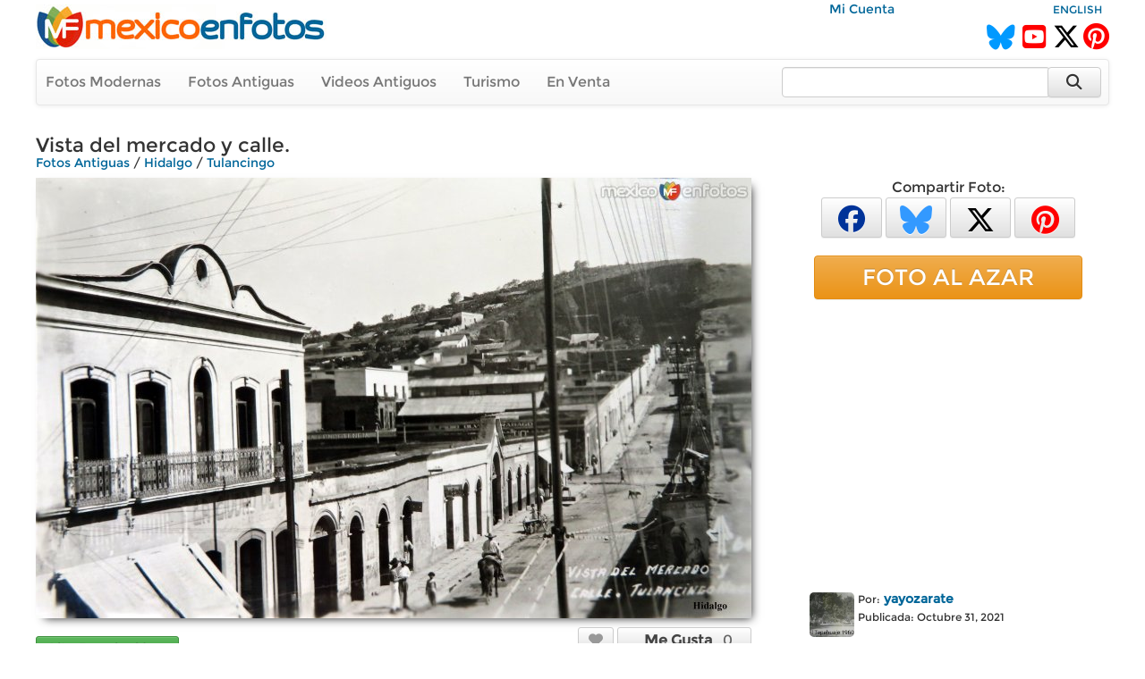

--- FILE ---
content_type: text/html; charset=utf-8
request_url: https://www.google.com/recaptcha/api2/aframe
body_size: 269
content:
<!DOCTYPE HTML><html><head><meta http-equiv="content-type" content="text/html; charset=UTF-8"></head><body><script nonce="90TnRQFB36DuZ7lXI6mMhQ">/** Anti-fraud and anti-abuse applications only. See google.com/recaptcha */ try{var clients={'sodar':'https://pagead2.googlesyndication.com/pagead/sodar?'};window.addEventListener("message",function(a){try{if(a.source===window.parent){var b=JSON.parse(a.data);var c=clients[b['id']];if(c){var d=document.createElement('img');d.src=c+b['params']+'&rc='+(localStorage.getItem("rc::a")?sessionStorage.getItem("rc::b"):"");window.document.body.appendChild(d);sessionStorage.setItem("rc::e",parseInt(sessionStorage.getItem("rc::e")||0)+1);localStorage.setItem("rc::h",'1769154286572');}}}catch(b){}});window.parent.postMessage("_grecaptcha_ready", "*");}catch(b){}</script></body></html>